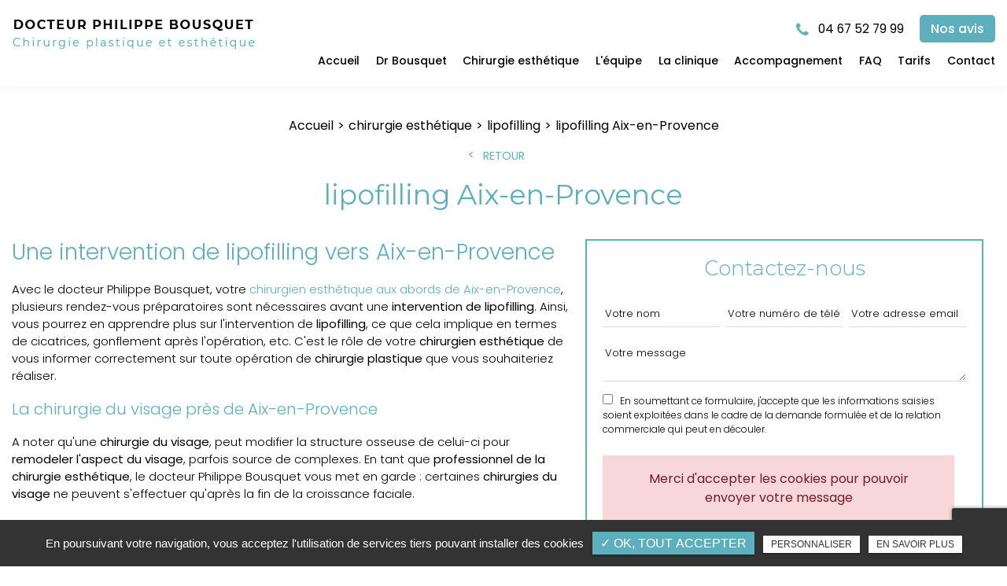

--- FILE ---
content_type: text/html; charset=UTF-8
request_url: https://www.chirurgie-montpellier.com/chirurgie-esthetique/lipofilling-aix-en-provence
body_size: 10193
content:
<!DOCTYPE html>
<html lang="fr" class="no-js">
<head>
<meta charset="utf-8">
<meta name="language" content="fr-FR" />
<link rel="canonical" href="https://www.chirurgie-montpellier.com/chirurgie-esthetique/lipofilling-aix-en-provence" />
		<title>lipofilling Aix-en-Provence</title>		
<meta name="keywords" content="" />
<meta name="description" content="Une intervention de lipofilling&nbsp;vers Aix-en-Provence
Avec le docteur Philippe Bousquet, votre chirurgien esth&eacute;tique&nbsp;aux abords de Aix-en-Provence, plusieurs rendez-vous pr&eacute;paratoires sont n&eacute;cessaires avant&hellip; ">
<meta name="author" content="Monsieur Philippe Bousquet">
<meta name="robots" content="INDEX , FOLLOW"> 
<base href="https://www.chirurgie-montpellier.com" />
<meta name="viewport" content="width=device-width, minimal-ui">
<meta name="twitter:site" content="Monsieur Philippe Bousquet">
<meta name="twitter:title" content="lipofilling Aix-en-Provence">
<meta name="twitter:description" content="Une intervention de lipofilling&nbsp;vers Aix-en-Provence
Avec le docteur Philippe Bousquet, votre chirurgien esth&eacute;tique&nbsp;aux abords de Aix-en-Provence, plusieurs rendez-vous pr&eacute;paratoires sont n&eacute;cessaires avant&hellip; ">
<meta name="twitter:url" content="https://www.chirurgie-montpellier.com/chirurgie-esthetique/lipofilling-aix-en-provence" />
<meta name="twitter:domain" content="https://www.chirurgie-montpellier.com/chirurgie-esthetique/lipofilling-aix-en-provence" />
<meta name="twitter:image:src" content="https://www.chirurgie-montpellier.com/upload-settings/medium800/article3.jpg"> 
<meta property="og:title" content="lipofilling Aix-en-Provence" />
<meta property="og:url" content="https://www.chirurgie-montpellier.com/chirurgie-esthetique/lipofilling-aix-en-provence" />
<meta property="og:description" content="Une intervention de lipofilling&nbsp;vers Aix-en-Provence
Avec le docteur Philippe Bousquet, votre chirurgien esth&eacute;tique&nbsp;aux abords de Aix-en-Provence, plusieurs rendez-vous pr&eacute;paratoires sont n&eacute;cessaires avant&hellip; " />
<meta property="og:site_name" content="Monsieur Philippe Bousquet" />
<meta property="og:type" content="article" /> 
<meta property="og:image" content="https://www.chirurgie-montpellier.com/upload-settings/medium800/article3.jpg" /> 
<link rel="shortcut icon" href="favicon.ico">

<link rel="stylesheet" type="text/css" href="https://www.chirurgie-montpellier.com/plugins/flexslider/flexslider.css" media="screen" >
	<link rel="stylesheet" type="text/css" href="https://www.chirurgie-montpellier.com/plugins/jquery-ui/sunny/jquery-ui.min.css" media="screen" >
	<link rel="stylesheet" type="text/css" href="https://www.chirurgie-montpellier.com/plugins/owl.carousel.2.1.0/assets/owl.carousel.css" media="screen" >
	<link rel="stylesheet" type="text/css" href="https://www.chirurgie-montpellier.com/plugins/social-likes/social-likes_flat.css" media="screen" >
	<link rel="stylesheet" type="text/css" href="https://www.chirurgie-montpellier.com/plugins/jquery-file-upload/css/jquery.fileupload-ui.css" media="screen" >
	<link rel="stylesheet" type="text/css" href="https://www.chirurgie-montpellier.com/plugins/fancybox-master/dist/jquery.fancybox.min.css" media="screen" >
	<link rel="stylesheet" type="text/css" href="https://www.chirurgie-montpellier.com/plugins/slick-1.8.1/slick/slick.css" media="screen" >
	<link rel="stylesheet" type="text/css" href="https://www.chirurgie-montpellier.com/plugins/slick-1.8.1/slick/slick-theme.css" media="screen" >
	<link rel="stylesheet" type="text/css" href="https://www.chirurgie-montpellier.com/plugins/swiper-slider/swiper.min.css" media="screen" >
	<link rel="stylesheet" type="text/css" href="https://www.chirurgie-montpellier.com/plugins/leaflet/leaflet.css" media="screen" >
	<link rel="stylesheet" type="text/css" href="https://www.chirurgie-montpellier.com/public/css/default.css" media="screen">
	<link rel="stylesheet" type="text/css" href="https://www.chirurgie-montpellier.com/public/css/style.css" media="screen">
	
<script src="https://www.chirurgie-montpellier.com/js/jquery.min.js"></script>

<script src="https://www.chirurgie-montpellier.com/plugins/tarteaucitron/tarteaucitron.js" ></script>
<script>
var tarteaucitronForceLanguage = 'fr';
tarteaucitron.init({
    "privacyUrl": "cookies", /* Privacy policy url */
    "hashtag": "#tarteaucitron", /* Open the panel with this hashtag */
    "cookieName": "tartaucitron", /* Cookie name */
    
    "orientation": "bottom", /* Banner position (top - bottom) */
	
			"showAlertSmall": false, /* Show the small banner on bottom right */
    	"cookieslist": false, /* Show the cookie list */
	    "adblocker": false, /* Show a Warning if an adblocker is detected */
    "AcceptAllCta" : true, /* Show the accept all button when highPrivacy on */
    "highPrivacy": false, /* Disable auto consent */
    "handleBrowserDNTRequest": false, /* If Do Not Track == 1, accept all */

    "removeCredit": false, /* Remove credit link */
    "moreInfoLink": false, /* Show more info link */
	"privacyUrlLabel": "En savoir plus",
	"privacyOKLabel": "OK, tout accepter",
	"privacyPersonalizeLabel": "Personnaliser",
	
	"texte": "En poursuivant votre navigation, vous acceptez l'utilisation de services tiers pouvant installer des cookies",
	"font_color": "#5eafbc",
	"fond_color": "#333333",
	"lien_color": "#333333"
	
    //"cookieDomain": ".my-multisite-domaine.fr" /* Shared cookie for subdomain website */
});
</script>

<script>
		tarteaucitron.user.key = '6LfTjREgAAAAAA6kr53vbnYCWl_602mZZOTJ2Ax6';
		(tarteaucitron.job = tarteaucitron.job || []).push('recaptcha3');
		</script> 

<script>
				(tarteaucitron.job = tarteaucitron.job || []).push('iframe');
			</script> 
<script>
		(tarteaucitron.job = tarteaucitron.job || []).push('youtube');
</script> 
<script>
      tarteaucitron.user.gtagUa =  'G-TWGJNN5EFZ';
      tarteaucitron.user.gtagMore = function () { /* add here your optionnal gtag() */ };
      (tarteaucitron.job = tarteaucitron.job || []).push('gtag');
</script> 
<script>
		(tarteaucitron.job = tarteaucitron.job || []).push('facebook');
</script> 
<script>
		(tarteaucitron.job = tarteaucitron.job || []).push('facebooklikebox');
</script> 
<script>
		(tarteaucitron.job = tarteaucitron.job || []).push('linkedin');
</script> 
<script>
		(tarteaucitron.job = tarteaucitron.job || []).push('twitter');
</script> 
<script>
		(tarteaucitron.job = tarteaucitron.job || []).push('twitterembed');
</script> 
<script>
		 (tarteaucitron.job = tarteaucitron.job || []).push('twittertimeline');
</script> 
<meta name="google-site-verification" content="vKkEA0oRSdKSWDk37YxeClAkXUGjFIbU71kDsdepOk0" />
<script type="application/ld+json">
{
	"@context": "http://schema.org",
	"@type": "HealthAndBeautyBusiness",
	"name": "Dr Philippe Bousquet",
	"description": "Chirurgien esthétique à Montpellier, Dr. Philippe Bousquet vous reçoit en clinique pour vos interventions de chirurgie esthétique, chirurgie plastique ou chirurgie réparatrice. Prenez RDV notamment pour un liposuccion, une chirurgie pour retendre la peau du ventre après grossesse, un lifting, ou encore une rhinoplastie.",
	"image": "https://www.chirurgie-montpellier.com/upload-slider_home//img-slider.jpg",
	"logo": "https://www.chirurgie-montpellier.com/public/img/logo-header.png",
	"url": "https://www.chirurgie-montpellier.com/",
	"telephone": "04 67 52 79 99",
	"address": {
		"@type": "PostalAddress",
		"streetAddress": "16 avenue d'Assas",
		"addressLocality": "Montpellier",
		"postalCode": "34000",
		"addressCountry": "France"
	}
}
</script>
 
</head>
<body id="produits_ref_detail">
<div class="grecaptchaTest"></div><div id="container" class="clearfix">
<input name="menu-handler" id="menu-handler" type="checkbox">
<header>
  
<div class="header-bottom  ">
    <div class="container-fluid wrapper2">
      <div class="item-header item-header2 d-flex  justify-content-between align-items-lg-start align-items-center">
        <div class="logo">
          <a href="https://www.chirurgie-montpellier.com" class="logo_h index" title="Monsieur Philippe Bousquet"><img src="public/img/logo-header.png" alt="Monsieur Philippe Bousquet" /></a>          <a href="" class="logo_h" title="Monsieur Philippe Bousquet"><img src="public/img/logo.png" alt="Monsieur Philippe Bousquet" /></a>        </div>
       	<div class="cnt_header">
            <div class="header-right">
              <div class="header-left d-flex justify-content-end align-items-center">
                                                                        <div class="info-header"><button onclick="window.location.href = 'tel:+33467527999';" class="tel tel-header-1">
                                <i class="fa fa-phone d-none d-md-inline-block"></i>
				04 67 52 79 99</button></div>
                                                                              <div class="pc_link"><div class="lien_header"><button class="bouton-bloc btn-back-pulse" onclick="window.open('https://www.google.com/search?q=Docteur+Philippe+BOUSQUET+Montpellier+&sxsrf=ALiCzsbgiwwjtWiE9jb2b_hFs1S2c3XqdQ%3A1652974070540&ei=9mGGYvayHdGJlwT03Ii4CQ&ved=0ahUKEwj2ha2i8Ov3AhXRxIUKHXQuApcQ4dUDCA4&uact=5&oq=Docteur+Philippe+BOUSQUET+Montpellier+&gs_lcp=Cgdnd3Mtd2l6EAMyBQgAEIAEMgYIABAeEBY6BwgAEEcQsAM6CwguEIAEEMcBEK8BSgQIQRgASgQIRhgAUOIZWL1-YKGEAWgBcAF4AIABhAGIAZIHkgEDOS4ymAEAoAEByAEEwAEB&sclient=gws-wiz#lrd=0x12b6af01c964ac15:0x9454bf97805a5b77,1,,,', '_blank');" title="Nos avis">Nos avis </button></div></div>
                              </div>
              <label for="menu-handler"><span></span><span></span><span></span></label>
              <nav class="primary-nav"><ul><li><a title="Accueil " href="">Accueil </a></li><li><a title="Dr Bousquet" href="/dr-bousquet-chirurgien-esthetique-montpellier">Dr Bousquet</a></li><li><a title="Chirurgie esthétique" href="javascript:">Chirurgie esthétique</a><ul><li><a title="Paupières" href="/chirurgie-paupieres-montpellier">Paupières</a></li><li><a title="Lifting" href="/lifting-corriger-affaissement-peau">Lifting</a></li><li><a title="Rhinoplastie" href="/rhinoplastie-chirurgie-nez">Rhinoplastie</a></li><li><a title="Augmentation mammaire" href="/augmentation-mammaire-chirurgien-montpellier">Augmentation mammaire</a></li><li><a title="Réduction mammaire" href="/reduction-mammaire">Réduction mammaire</a></li><li><a title="Mammoplastie" href="/restructurer-poitrine-mammoplastie">Mammoplastie</a></li><li><a title="Ptose mammaire" href="/ptose-mammaire">Ptose mammaire</a></li><li><a title="Chirurgie abdominale" href="/chirurgie-abdominale">Chirurgie abdominale</a></li><li><a title="Lipoaspiration" href="/lipoaspiration">Lipoaspiration</a></li><li><a title="Lipomodelage" href="/lipomodelage-chirurgie-esthetique">Lipomodelage</a></li></ul></li><li><a title="L'équipe" href="/equipe">L'équipe</a></li><li><a title="La clinique" href="/la-clinique">La clinique</a></li><li><a title="Accompagnement" href="/deroulement-intervention-chirurgie-esthetique-comment-preparer">Accompagnement</a></li><li><a title="FAQ" href="/faq-questions-sur-chirurgie-esthetique">FAQ</a></li><li><a title="Tarifs" href="/tarifs">Tarifs</a></li><li><a title="Contact" href="/contact-chirurgien-esthetique-montpellier">Contact</a></li></ul></nav>
              <div class="mobile_link"><div class="lien_header"><button class="bouton-bloc btn-back-pulse" onclick="window.open('https://www.google.com/search?q=Docteur+Philippe+BOUSQUET+Montpellier+&sxsrf=ALiCzsbgiwwjtWiE9jb2b_hFs1S2c3XqdQ%3A1652974070540&ei=9mGGYvayHdGJlwT03Ii4CQ&ved=0ahUKEwj2ha2i8Ov3AhXRxIUKHXQuApcQ4dUDCA4&uact=5&oq=Docteur+Philippe+BOUSQUET+Montpellier+&gs_lcp=Cgdnd3Mtd2l6EAMyBQgAEIAEMgYIABAeEBY6BwgAEEcQsAM6CwguEIAEEMcBEK8BSgQIQRgASgQIRhgAUOIZWL1-YKGEAWgBcAF4AIABhAGIAZIHkgEDOS4ymAEAoAEByAEEwAEB&sclient=gws-wiz#lrd=0x12b6af01c964ac15:0x9454bf97805a5b77,1,,,', '_blank');" title="Nos avis">Nos avis </button></div></div>
                            </div>
            		</div>
      </div>
    </div>
  </div>
</header>
<main>
            <script type="text/javascript">sessionStorage.clear();</script>
<section class="sec-content detail espace-p-bottom espace-p-top">
		<div class="container-fluid wrapper">
			
					<ol class="breadcrumb" itemscope itemtype="http://schema.org/BreadcrumbList"><li itemprop="itemListElement" itemscope itemtype="http://schema.org/ListItem"><a itemprop="item" href="/" title="Accueil"><span itemprop="name">Accueil</span></a><meta itemprop="position" content="1" /></li>  <li itemprop="itemListElement" itemscope
			itemtype="http://schema.org/ListItem" ><a itemprop="item" href="/chirurgie-esthetique" title="chirurgie esthétique"><span itemprop="name">chirurgie esthétique</span></a><meta itemprop="position" content="2" /></li> <li itemprop="itemListElement" itemscope
			itemtype="http://schema.org/ListItem" ><a itemprop="item" href="/lipofilling" title="lipofilling"><span itemprop="name">lipofilling</span></a><meta itemprop="position" content="2" /></li> <li class="active" itemprop="itemListElement" itemtype="http://schema.org/ListItem" itemscope><span itemprop="name">lipofilling Aix-en-Provence</span><meta itemprop="position" content="2" /></li></ol>  
            <button class="article-retour" onclick="window.location.href = '/lipofilling';" title="Retour" >Retour</button>    
						<h1>lipofilling Aix-en-Provence</h1>
                        
            
            <div class="row">
				                    <div class="col-lg-7">
                    	<div class="texte-content wow fadeInUp" data-wow-delay="0.4s"><h2>Une intervention de lipofilling&nbsp;vers Aix-en-Provence</h2>
<p>Avec le docteur Philippe Bousquet, votre <a href="../">chirurgien esth&eacute;tique&nbsp;aux abords de Aix-en-Provence</a>, plusieurs rendez-vous pr&eacute;paratoires sont n&eacute;cessaires avant une <strong>intervention de&nbsp;lipofilling</strong>. Ainsi, vous pourrez en apprendre plus sur l'intervention de <strong>lipofilling</strong>, ce que cela implique en termes de cicatrices, gonflement apr&egrave;s l'op&eacute;ration, etc. C'est le r&ocirc;le de votre <strong>chirurgien esth&eacute;tique</strong> de vous informer correctement sur toute op&eacute;ration de <strong>chirurgie plastique&nbsp;</strong>que vous souhaiteriez r&eacute;aliser.</p>
<h3>La chirurgie du visage&nbsp;près de Aix-en-Provence</h3>
<p>A&nbsp;noter qu'une <strong>chirurgie du visage</strong>, peut modifier la structure osseuse de celui-ci pour <strong>remodeler l'aspect du visage</strong>, parfois source de complexes. En tant que <strong>professionnel de la chirurgie esth&eacute;tique</strong>, le docteur Philippe Bousquet vous met en garde :&nbsp;certaines <strong>chirurgies du visage</strong> ne peuvent s'effectuer qu'apr&egrave;s la fin de la croissance faciale.</p>
<h3>Chirurgie mammaire&nbsp;à côté de Aix-en-Provence : comment faire ?</h3>
<p>Si vous souhaitez <a href="restructurer-poitrine-mammoplastie">refaire votre poitrine</a>, le docteur Philippe Bousquet est l&agrave; pour r&eacute;pondre &agrave; vos &eacute;ventuelles interrogations. Pour votre&nbsp;<strong>lipofilling&nbsp;à proximité de Aix-en-Provence</strong>, contactez-nous au plus vite !</p></div>  
                    </div>  
                 
                
                <div class="col-lg-5">
										<div class="bloc_formulaire_activite">
   <div class="titre-form-activite">Contactez-nous</div>  <div class="alert">
    <button type="button" class="close" data-dismiss="alert">&times;</button>
    <span><strong>Erreur!</strong> Merci de bien vouloir saisir tous les champs obligatoires</span>
  </div>
    <form id="sx-form" class="form-horizontal" method="post" action="/public/ajax/activite_sendmail_recaptchaV3.php">
  <input type="hidden" name="sx_token" id="sx_token" value="149312772069673b3798d055.74613037"/>
  <input type="hidden" name="trad_erreur" id="trad_erreur" value="Erreur!" />
  <input type="hidden" name="trad_succes" id="trad_succes" value="Succès!" />
  <input type="hidden" name="trad_required_erreur" id="trad_required_erreur" value="Merci de bien vouloir saisir tous les champs obligatoires" />
  <input type="hidden" name="trad_data_send" id="trad_data_send" value="Envoi des données en cours" />
  <input type="hidden" name="trad_cookie_recaptcha" value="Merci d'accepter les cookies pour pouvoir envoyer votre message" />

  <fieldset>

  <div class="flex_activiter_contact d-flex justify-content-sm-between">
        <div class="form-group">
            <input type="text" id="contact_nom_p" name="contact_nom_p" value="" class="form-control"  placeholder="Votre nom"  required title="Merci de préciser votre nom" />
        </div>
        <div class="form-group">
            <input type="tel" id="contact_tel" name="contact_tel" value="" class="form-control" placeholder="Votre numéro de téléphone" required title="Merci de préciser votre numéro de téléphone" pattern="[0-9]{10}" maxlength = "10" minlength = "10" />
        </div>
        <div class="form-group">
            <input type="email" id="contact_email" name="contact_email" value="" class="form-control"  placeholder="Votre adresse email"  required title="Merci de préciser votre adresse email" />
        </div>
   </div> 

    <div class="form-group texte_form">
        <textarea id="contact_message" name="contact_message" class="form-control"  placeholder="Votre message" required title="Merci de préciser votre message"></textarea>
    </div>
    
        
        <div class="form-group">
             <label class="condition"><input required="" type="checkbox" name="condition_generale" id="condition_generale" value="1" title="
             Merci d'accepter les conditions générales d'utilisation" aria-required="true">&nbsp;&nbsp; En soumettant ce formulaire, j'accepte que les informations saisies soient exploitées dans le cadre de la demande formulée et de la relation commerciale qui peut en découler.</label>  
        </div>
       
        
    <div class="text-center">
          <input type="hidden" id="g-recaptcha-response" name="g-recaptcha-response"  />
            <div class="col-md-12 form-group ">
            <input type="submit" value="Envoyer" class="btn-back-pulse" />
        </div>
    </div>
    
    <!-- <div class="form-group"><small><i class="icon-messages"></i>* les champs signalés d'un astérisque sont obligatoires.</small></div> -->
  
  </fieldset>
  
</form>
</div>                </div>
                </div>
            
                <section class="sec-gallery espace-p-top espace-p-bottom"><div class="container-fluid wrapper3">
			<div id="grid" class="w-clearfix grid grid-not-margin lazyload" >
			<div class="grid-sizer"></div> 
						<div class="row"><div class="item item-not-spaced lazyload"><div data-ix="hover-portfolio-content" class="portfolio-overlay wow fadeInUp lazyload">
					<img
						alt="lipofilling Aix-en-Provence"
						title="lipofilling Aix-en-Provence"
						data-srcset="https://www.chirurgie-montpellier.com/upload-categorie_ref_prod/medium800/adobestock-222869667-1.jpeg 767w,
									 https://www.chirurgie-montpellier.com/upload-categorie_ref_prod/medium640/adobestock-222869667-1.jpeg 922w"
						data-src="https://www.chirurgie-montpellier.com/upload-categorie_ref_prod/medium360/adobestock-222869667-1.jpeg"
						src="https://www.chirurgie-montpellier.com/upload-categorie_ref_prod/medium360/adobestock-222869667-1.jpeg"
						class="lazyload" />
					 <a class="w-inline-block portfolio-content animsition-link" data-fancybox="get_galerie_isotope_wow" data-caption="lipofilling Aix-en-Provence" title="lipofilling Aix-en-Provence"  data-ix="hide-portfolio-content-on-load" href="https://www.chirurgie-montpellier.com/upload-categorie_ref_prod/adobestock-222869667-1.jpeg">
					 
					 <div class="portfolio-cn-title" ><h4 class="portfolio-title" data-ix="scale-portfolio-title-on-load">lipofilling Aix-en-Provence</h4> <div class="portfolio-sub-title" data-ix="scale-portfolio-title-on-load-2"></div><span class="galerie_line"></span></div>	</a></div></div></div></div></div>
					</section>            
            <div class="d-md-flex container-fluid wrapper">
    <div class="listes_act_sec"><h3>Nos autres prestations à Aix-en-Provence :</h3><ul><li class="titre_activite"><a href="/chirurgie-esthetique/chirurgie-visage-aix-en-provence" title="chirurgie du visage Aix-en-Provence">chirurgie du visage Aix-en-Provence</a></li><li class="titre_activite"><a href="/chirurgie-esthetique/lipostructure-aix-en-provence" title="lipostructure Aix-en-Provence">lipostructure Aix-en-Provence</a></li><li class="titre_activite"><a href="/augmentation-mammaire/pose-mammaire-aix-en-provence" title="pose mammaire Aix-en-Provence">pose mammaire Aix-en-Provence</a></li><li class="titre_activite"><a href="/chirurgie-esthetique/chirurgie-esthetique-abdominale-aix-en-provence" title="chirurgie abdominale Aix-en-Provence">chirurgie abdominale Aix-en-Provence</a></li></ul></div> <div class="listes_act_sec"><h3>Nous proposons aussi lipofilling à :</h3><ul><li class="titre_activite"><a href="/chirurgie-esthetique/lipofilling-montpellier" title="Montpellier">Montpellier</a></li><li class="titre_activite"><a href="/chirurgie-esthetique/lipofilling-beziers" title="Béziers">Béziers</a></li></ul></div>
</div>									
		</div>
                <section class="liste_produit_ref"><!-- Affichage en wrapper --><div class="container-fluid wrapper">
				 		<div class="sub-title liste_assoc text-center wow fadeInUp">Nous répondons à vos questions :</div><div class="results affichage1">                          
                            <div class="article">
                            <a class="absolute_link" href="/reduction-mammaire/cicatrisation-chirurgie-esthetique" title="Comment prévoir et optimiser la cicatrisation d'une chirurgie esthétique ?"></a>
                                
                                                                   			<span class="article-image lazyload" data-bgset="https://www.chirurgie-montpellier.com/upload-articles/medium1920/chirurgie-esthetique-cicatrisation.jpeg [(max-width: 799px)] | https://www.chirurgie-montpellier.com/upload-articles/medium1920/chirurgie-esthetique-cicatrisation.jpeg [(min-width: 800px)]"><img alt="Comment prévoir et optimiser la cicatrisation d'une chirurgie esthétique ?" title="Comment prévoir et optimiser la cicatrisation d'une chirurgie esthétique ?" src="https://www.chirurgie-montpellier.com/upload-articles/medium360/chirurgie-esthetique-cicatrisation.jpeg" /></span>										                                
                                <span class="article-cnt">
                                    <span class="article-titre">
                                        Comment prévoir et optimiser la cicatrisation d'une chirurgie esthétique ?					  
                                    </span>                                  
                                    
                                                                        
                                                                        <span class="article-txt">
                                        Bien soigner ses cicatrices apr&egrave;s une op&eacute;ration esth&eacute;tique
Toute intervention de chirurgie esth&eacute;tique n&eacute;cessite de r&eacute;aliser des&hellip;   
                                    </span>
                                    <span class="article-bts">
                                        <span class="article-plus btn-back-pulse">Découvrir</span>
                                    </span>
                                </span>
                            </div>
                                    
						                          
                            <div class="article">
                            <a class="absolute_link" href="/deroulement-intervention-chirurgie-esthetique-comment-preparer/rendez-vous-docteur-bousquet-montpellier" title="Combien de rendez-vous necéssiste une intervention de chirurgie esthétique ?"></a>
                                
                                                                   			<span class="article-image lazyload" data-bgset="https://www.chirurgie-montpellier.com/upload-articles/medium1920/adobestock-224173608.jpeg [(max-width: 799px)] | https://www.chirurgie-montpellier.com/upload-articles/medium1920/adobestock-224173608.jpeg [(min-width: 800px)]"><img alt="Combien de rendez-vous necéssiste une intervention de chirurgie esthétique ?" title="Combien de rendez-vous necéssiste une intervention de chirurgie esthétique ?" src="https://www.chirurgie-montpellier.com/upload-articles/medium360/adobestock-224173608.jpeg" /></span>										                                
                                <span class="article-cnt">
                                    <span class="article-titre">
                                        Combien de rendez-vous necéssiste une intervention de chirurgie esthétique ?					  
                                    </span>                                  
                                    
                                                                        
                                                                        <span class="article-txt">
                                        La premi&egrave;re consultation avant une op&eacute;ration de chirurgie esth&eacute;tique
Lors de cette premi&egrave;re prise de contact, vous devez surmonter votre angoisse ou&hellip;   
                                    </span>
                                    <span class="article-bts">
                                        <span class="article-plus btn-back-pulse">Découvrir</span>
                                    </span>
                                </span>
                            </div>
                                    
						                          
                            <div class="article">
                            <a class="absolute_link" href="/faq-questions-sur-chirurgie-esthetique/age-faire-rhinoplastie" title="A quel âge peut-on faire une rhinoplastie ?"></a>
                                
                                                                   			<span class="article-image lazyload" data-bgset="https://www.chirurgie-montpellier.com/upload-articles/medium1920/adobestock-486392868--1-.jpeg [(max-width: 799px)] | https://www.chirurgie-montpellier.com/upload-articles/medium1920/adobestock-486392868--1-.jpeg [(min-width: 800px)]"><img alt="A quel âge peut-on faire une rhinoplastie ?" title="A quel âge peut-on faire une rhinoplastie ?" src="https://www.chirurgie-montpellier.com/upload-articles/medium360/adobestock-486392868--1-.jpeg" /></span>										                                
                                <span class="article-cnt">
                                    <span class="article-titre">
                                        A quel âge peut-on faire une rhinoplastie ?					  
                                    </span>                                  
                                    
                                                                        
                                                                        <span class="article-txt">
                                        Si la g&ecirc;ne psychologique est majeure, la chirurgie esth&eacute;tique du nez peut &ecirc;tre envisag&eacute;e d&egrave;s 18 ans.
La rhinoplastie &agrave; partir de 18&hellip;   
                                    </span>
                                    <span class="article-bts">
                                        <span class="article-plus btn-back-pulse">Découvrir</span>
                                    </span>
                                </span>
                            </div>
                                    
						                          
                            <div class="article">
                            <a class="absolute_link" href="/faq-questions-sur-chirurgie-esthetique/choisir-implants-mammaires-injections-graisse" title="Choisir des implants mammaires ou des injections de graisse ?"></a>
                                
                                                                   			<span class="article-image lazyload" data-bgset="https://www.chirurgie-montpellier.com/upload-articles/medium1920/adobestock-518547647--1-.jpeg [(max-width: 799px)] | https://www.chirurgie-montpellier.com/upload-articles/medium1920/adobestock-518547647--1-.jpeg [(min-width: 800px)]"><img alt="Choisir des implants mammaires ou des injections de graisse ?" title="Choisir des implants mammaires ou des injections de graisse ?" src="https://www.chirurgie-montpellier.com/upload-articles/medium360/adobestock-518547647--1-.jpeg" /></span>										                                
                                <span class="article-cnt">
                                    <span class="article-titre">
                                        Choisir des implants mammaires ou des injections de graisse ?					  
                                    </span>                                  
                                    
                                                                        
                                                                        <span class="article-txt">
                                        Quelle m&eacute;thode&nbsp;d'augmentation mammaire est recommand&eacute;e ?
Pour augmenter le volume du sein, deux solutions sont th&eacute;oriquement possibles&nbsp;:&hellip;   
                                    </span>
                                    <span class="article-bts">
                                        <span class="article-plus btn-back-pulse">Découvrir</span>
                                    </span>
                                </span>
                            </div>
                                    
						</div><!-- Affichage en wrapper --></div></section>	</section>
<div class="pastile"><div class="pastile_ref5">Prendre RDV</div></div>
	
</main>
<footer> 
    <section class="top-footer" itemscope >
        <div class="container-fluid wrapper3">
            <div class="items-top d-flex justify-content-between flex-column flex-xl-row text-xl-left text-center align-items-center">
                <div class="item-top">
                    <div class="logo-footer logo"><a href="https://www.chirurgie-montpellier.com" class="logo_h" title="Monsieur Philippe Bousquet"><img src="public/img/logo-footer.png" alt="Monsieur Philippe Bousquet" /></a></div>
                </div>
                <div class="item-top d-none d-xl-block">
                    <div class="info-footer"><div><i class="fa fa-map-marker"></i><a href="https://www.google.com/maps/place/Docteur+Philippe+BOUSQUET,+chirurgie+plastique+et+esth%C3%A9tique/@43.6134035,3.866783,15z/data=!4m5!3m4!1s0x0:0x9454bf97805a5b77!8m2!3d43.6134035!4d3.866783" title="Plan d'accès" target="_blank" ><span itemprop="streetAddress">16 Avenue d'Assas,</span> <span itemprop="postalCode">34000</span> <span itemprop="addressLocality">Montpellier</span></a></div></div>
                                            <div class="info-footer d-flex"><div class="bloc_park">
<div class="icon_park"><img src="../sx-content/uploads/filemanager/source/P.png" alt="" /></div>
Parking Les Arceaux</div>
<div class="bloc_park">
<div class="icon_park"><img src="../sx-content/uploads/filemanager/source/P.png" alt="" /></div>
Parking Pitot-Arceaux</div></div>
                                    </div>
                <div class="item-top d-none d-xl-block">
                    <div class="info-footer"><i class="fa fa-phone"></i><a href="tel:+33467527999" class="tel-footer-1"><span itemprop="telephone">04 67 52 79 99</span></a><br/></div>
                </div>
                
                <div class="item-top horaire_footer d-none d-xl-block">                               
                           
            </div>                
                               
                <div class="item-top d-block d-xl-none">
                    <div class="col_coordonnees"><div class="info-footer"><div><i class="fa fa-map-marker"></i><a href="https://www.google.com/maps/place/Docteur+Philippe+BOUSQUET,+chirurgie+plastique+et+esth%C3%A9tique/@43.6134035,3.866783,15z/data=!4m5!3m4!1s0x0:0x9454bf97805a5b77!8m2!3d43.6134035!4d3.866783" title="Plan d'accès" target="_blank" ><span itemprop="streetAddress">16 Avenue d'Assas,</span> <span itemprop="postalCode">34000</span><br /> <span itemprop="addressLocality">Montpellier</span>  </a></div>                                           <div class="info-footer d-flex flex-wrap align-items-center justify-content-center"><div class="bloc_park">
<div class="icon_park"><img src="../sx-content/uploads/filemanager/source/P.png" alt="" /></div>
Parking Les Arceaux</div>
<div class="bloc_park">
<div class="icon_park"><img src="../sx-content/uploads/filemanager/source/P.png" alt="" /></div>
Parking Pitot-Arceaux</div></div>
                                        <i class="fa fa-phone"></i><a href="tel:+33467527999" class="tel-footer-1"><span itemprop="telephone">04 67 52 79 99</span></a><br /> <div class="horaire_footer"></div></div></div>                </div>
                                
                <div class="item-top">
                    <div class="footer_right">
                                                                    </div>
                </div>
            </div>
        </div>
    </section>

    
    <div class="liste-activite-secondaire wow fadeInUp" data-wow-delay="0.5s">
		<div class="container-fluid wrapper">
        <div class="show-activite"><span class="titre-trig">Notre savoir faire<span class="fleche-show"></span></span></div>
        <div class="items-activite-secondaire">
        	<!-- liste des secteur de l'activite principal courante -->
        
        			                    <div class="item-activite_secondaire">
                    <div class="titre_activite_secondaire">chirurgie du visage<a href="chirurgie-visage"></a></div>
                    <div class="liste_activite_secondaire">
												<div class="titre_activite"><a href="/chirurgie-esthetique/chirurgie-visage-montpellier" title="chirurgie du visage Montpellier">chirurgie du visage Montpellier</a></div>	
								
														<div class="titre_activite"><a href="/chirurgie-esthetique/chirurgie-visage-beziers" title="chirurgie du visage Béziers">chirurgie du visage Béziers</a></div>	
								
														<div class="titre_activite"><a href="/chirurgie-esthetique/chirurgie-visage-narbonne" title="chirurgie du visage Narbonne">chirurgie du visage Narbonne</a></div>	
								
														<div class="titre_activite"><a href="/chirurgie-esthetique/chirurgie-visage-nimes" title="chirurgie du visage Nîmes">chirurgie du visage Nîmes</a></div>	
								
														<div class="titre_activite"><a href="/chirurgie-esthetique/chirurgie-visage-aix-en-provence" title="chirurgie du visage Aix-en-Provence">chirurgie du visage Aix-en-Provence</a></div>	
								
														<div class="titre_activite"><a href="/chirurgie-esthetique/chirurgie-visage-carcassonne" title="chirurgie du visage Carcassonne">chirurgie du visage Carcassonne</a></div>	
								
														<div class="titre_activite"><a href="/chirurgie-esthetique/chirurgie-visage-perpignan" title="chirurgie du visage Perpignan">chirurgie du visage Perpignan</a></div>	
								
							                    </div>
                    </div>
					                    <div class="item-activite_secondaire">
                    <div class="titre_activite_secondaire">blépharoplastie<a href="blepharoplastie"></a></div>
                    <div class="liste_activite_secondaire">
												<div class="titre_activite"><a href="/chirurgie-esthetique/blepharoplastie-montpellier" title="blépharoplastie Montpellier">blépharoplastie Montpellier</a></div>	
								
														<div class="titre_activite"><a href="/chirurgie-esthetique/blepharoplastie-beziers" title="blépharoplastie Béziers">blépharoplastie Béziers</a></div>	
								
														<div class="titre_activite"><a href="/chirurgie-esthetique/blepharoplastie-narbonne" title="blépharoplastie Narbonne">blépharoplastie Narbonne</a></div>	
								
														<div class="titre_activite"><a href="/chirurgie-esthetique/blepharoplastie-nimes" title="blépharoplastie Nîmes">blépharoplastie Nîmes</a></div>	
								
														<div class="titre_activite"><a href="/chirurgie-esthetique/blepharoplastie-aix-en-provence" title="blépharoplastie Aix-en-Provence">blépharoplastie Aix-en-Provence</a></div>	
								
														<div class="titre_activite"><a href="/chirurgie-esthetique/blepharoplastie-carcassonne" title="blépharoplastie Carcassonne">blépharoplastie Carcassonne</a></div>	
								
														<div class="titre_activite"><a href="/chirurgie-esthetique/blepharoplastie-perpignan" title="blépharoplastie Perpignan">blépharoplastie Perpignan</a></div>	
								
							                    </div>
                    </div>
					                    <div class="item-activite_secondaire">
                    <div class="titre_activite_secondaire">lipofilling<a href="lipofilling"></a></div>
                    <div class="liste_activite_secondaire">
												<div class="titre_activite"><a href="/chirurgie-esthetique/lipofilling-montpellier" title="lipofilling Montpellier">lipofilling Montpellier</a></div>	
								
														<div class="titre_activite"><a href="/chirurgie-esthetique/lipofilling-beziers" title="lipofilling Béziers">lipofilling Béziers</a></div>	
								
														<div class="titre_activite"><a href="/chirurgie-esthetique/lipofilling-narbonne" title="lipofilling Narbonne">lipofilling Narbonne</a></div>	
								
														<div class="titre_activite"><a href="/chirurgie-esthetique/lipofilling-nimes" title="lipofilling Nîmes">lipofilling Nîmes</a></div>	
								
														<div class="titre_activite"><a href="/chirurgie-esthetique/lipofilling-aix-en-provence" title="lipofilling Aix-en-Provence">lipofilling Aix-en-Provence</a></div>	
								
														<div class="titre_activite"><a href="/chirurgie-esthetique/lipofilling-carcassonne" title="lipofilling Carcassonne">lipofilling Carcassonne</a></div>	
								
														<div class="titre_activite"><a href="/chirurgie-esthetique/lipofilling-perpignan" title="lipofilling Perpignan">lipofilling Perpignan</a></div>	
								
							                    </div>
                    </div>
					                    <div class="item-activite_secondaire">
                    <div class="titre_activite_secondaire">lipostructure<a href="lipostructure"></a></div>
                    <div class="liste_activite_secondaire">
												<div class="titre_activite"><a href="/chirurgie-esthetique/lipostructure-montpellier" title="lipostructure Montpellier">lipostructure Montpellier</a></div>	
								
														<div class="titre_activite"><a href="/chirurgie-esthetique/lipostructure-beziers" title="lipostructure Béziers">lipostructure Béziers</a></div>	
								
														<div class="titre_activite"><a href="/chirurgie-esthetique/lipostructure-narbonne" title="lipostructure Narbonne">lipostructure Narbonne</a></div>	
								
														<div class="titre_activite"><a href="/chirurgie-esthetique/lipostructure-nimes" title="lipostructure Nîmes">lipostructure Nîmes</a></div>	
								
														<div class="titre_activite"><a href="/chirurgie-esthetique/lipostructure-aix-en-provence" title="lipostructure Aix-en-Provence">lipostructure Aix-en-Provence</a></div>	
								
														<div class="titre_activite"><a href="/chirurgie-esthetique/lipostructure-carcassonne" title="lipostructure Carcassonne">lipostructure Carcassonne</a></div>	
								
														<div class="titre_activite"><a href="/chirurgie-esthetique/lipostructure-perpignan" title="lipostructure Perpignan">lipostructure Perpignan</a></div>	
								
							                    </div>
                    </div>
					                    <div class="item-activite_secondaire">
                    <div class="titre_activite_secondaire">chirurgie abdominale<a href="chirurgie-esthetique-abdominale"></a></div>
                    <div class="liste_activite_secondaire">
												<div class="titre_activite"><a href="/chirurgie-esthetique/chirurgie-esthetique-abdominale-montpellier" title="chirurgie abdominale Montpellier">chirurgie abdominale Montpellier</a></div>	
								
														<div class="titre_activite"><a href="/chirurgie-esthetique/chirurgie-esthetique-abdominale-beziers" title="chirurgie abdominale Béziers">chirurgie abdominale Béziers</a></div>	
								
														<div class="titre_activite"><a href="/chirurgie-esthetique/chirurgie-esthetique-abdominale-narbonne" title="chirurgie abdominale Narbonne">chirurgie abdominale Narbonne</a></div>	
								
														<div class="titre_activite"><a href="/chirurgie-esthetique/chirurgie-esthetique-abdominale-nimes" title="chirurgie abdominale Nîmes">chirurgie abdominale Nîmes</a></div>	
								
														<div class="titre_activite"><a href="/chirurgie-esthetique/chirurgie-esthetique-abdominale-aix-en-provence" title="chirurgie abdominale Aix-en-Provence">chirurgie abdominale Aix-en-Provence</a></div>	
								
														<div class="titre_activite"><a href="/chirurgie-esthetique/chirurgie-esthetique-abdominale-carcassonne" title="chirurgie abdominale Carcassonne">chirurgie abdominale Carcassonne</a></div>	
								
														<div class="titre_activite"><a href="/chirurgie-esthetique/chirurgie-esthetique-abdominale-perpignan" title="chirurgie abdominale Perpignan">chirurgie abdominale Perpignan</a></div>	
								
							                    </div>
                    </div>
					                    <div class="item-activite_secondaire">
                    <div class="titre_activite_secondaire">abdominoplastie<a href="abdominoplastie"></a></div>
                    <div class="liste_activite_secondaire">
												<div class="titre_activite"><a href="/chirurgie-esthetique/abdominoplastie-montpellier" title="abdominoplastie Montpellier">abdominoplastie Montpellier</a></div>	
								
														<div class="titre_activite"><a href="/chirurgie-esthetique/abdominoplastie-beziers" title="abdominoplastie Béziers">abdominoplastie Béziers</a></div>	
								
														<div class="titre_activite"><a href="/chirurgie-esthetique/abdominoplastie-narbonne" title="abdominoplastie Narbonne">abdominoplastie Narbonne</a></div>	
								
														<div class="titre_activite"><a href="/chirurgie-esthetique/abdominoplastie-nimes" title="abdominoplastie Nîmes">abdominoplastie Nîmes</a></div>	
								
														<div class="titre_activite"><a href="/chirurgie-esthetique/abdominoplastie-aix-en-provence" title="abdominoplastie Aix-en-Provence">abdominoplastie Aix-en-Provence</a></div>	
								
														<div class="titre_activite"><a href="/chirurgie-esthetique/abdominoplastie-carcassonne" title="abdominoplastie Carcassonne">abdominoplastie Carcassonne</a></div>	
								
														<div class="titre_activite"><a href="/chirurgie-esthetique/abdominoplastie-perpignan" title="abdominoplastie Perpignan">abdominoplastie Perpignan</a></div>	
								
							                    </div>
                    </div>
					                    <div class="item-activite_secondaire">
                    <div class="titre_activite_secondaire">otoplastie<a href="otoplastie"></a></div>
                    <div class="liste_activite_secondaire">
												<div class="titre_activite"><a href="/chirurgie-esthetique/otoplastie-montpellier" title="otoplastie Montpellier">otoplastie Montpellier</a></div>	
								
														<div class="titre_activite"><a href="/chirurgie-esthetique/otoplastie-beziers" title="otoplastie Béziers">otoplastie Béziers</a></div>	
								
														<div class="titre_activite"><a href="/chirurgie-esthetique/otoplastie-narbonne" title="otoplastie Narbonne">otoplastie Narbonne</a></div>	
								
														<div class="titre_activite"><a href="/chirurgie-esthetique/otoplastie-nimes" title="otoplastie Nîmes">otoplastie Nîmes</a></div>	
								
														<div class="titre_activite"><a href="/chirurgie-esthetique/otoplastie-aix-en-provence" title="otoplastie Aix-en-Provence">otoplastie Aix-en-Provence</a></div>	
								
														<div class="titre_activite"><a href="/chirurgie-esthetique/otoplastie-carcassonne" title="otoplastie Carcassonne">otoplastie Carcassonne</a></div>	
								
														<div class="titre_activite"><a href="/chirurgie-esthetique/otoplastie-perpignan" title="otoplastie Perpignan">otoplastie Perpignan</a></div>	
								
							                    </div>
                    </div>
										
					
					
					<!-- liste des secteur de l'activite principal courante -->
        
        			                    <div class="item-activite_secondaire">
                    <div class="titre_activite_secondaire">chirurgie reconstructrice<a href="chirurgie-reconstructrice"></a></div>
                    <div class="liste_activite_secondaire">
												<div class="titre_activite"><a href="/chirurgie-apres-grossesse/chirurgie-reconstructrice-montpellier" title="chirurgie reconstructrice Montpellier">chirurgie reconstructrice Montpellier</a></div>	
								
														<div class="titre_activite"><a href="/chirurgie-apres-grossesse/chirurgie-reconstructrice-beziers" title="chirurgie reconstructrice Béziers">chirurgie reconstructrice Béziers</a></div>	
								
														<div class="titre_activite"><a href="/chirurgie-apres-grossesse/chirurgie-reconstructrice-narbonne" title="chirurgie reconstructrice Narbonne">chirurgie reconstructrice Narbonne</a></div>	
								
														<div class="titre_activite"><a href="/chirurgie-apres-grossesse/chirurgie-reconstructrice-nimes" title="chirurgie reconstructrice Nîmes">chirurgie reconstructrice Nîmes</a></div>	
								
														<div class="titre_activite"><a href="/chirurgie-apres-grossesse/chirurgie-reconstructrice-aix-en-provence" title="chirurgie reconstructrice Aix-en-Provence">chirurgie reconstructrice Aix-en-Provence</a></div>	
								
														<div class="titre_activite"><a href="/chirurgie-apres-grossesse/chirurgie-reconstructrice-carcassonne" title="chirurgie reconstructrice Carcassonne">chirurgie reconstructrice Carcassonne</a></div>	
								
														<div class="titre_activite"><a href="/chirurgie-apres-grossesse/chirurgie-reconstructrice-perpignan" title="chirurgie reconstructrice Perpignan">chirurgie reconstructrice Perpignan</a></div>	
								
							                    </div>
                    </div>
										
					
					
					<!-- liste des secteur de l'activite principal courante -->
        
        			                    <div class="item-activite_secondaire">
                    <div class="titre_activite_secondaire">chirurgie du corps<a href="chirurgie-corps"></a></div>
                    <div class="liste_activite_secondaire">
												<div class="titre_activite"><a href="/liposuccion/chirurgie-corps-montpellier" title="chirurgie du corps Montpellier">chirurgie du corps Montpellier</a></div>	
								
														<div class="titre_activite"><a href="/liposuccion/chirurgie-corps-beziers" title="chirurgie du corps Béziers">chirurgie du corps Béziers</a></div>	
								
														<div class="titre_activite"><a href="/liposuccion/chirurgie-corps-narbonne" title="chirurgie du corps Narbonne">chirurgie du corps Narbonne</a></div>	
								
														<div class="titre_activite"><a href="/liposuccion/chirurgie-corps-nimes" title="chirurgie du corps Nîmes">chirurgie du corps Nîmes</a></div>	
								
														<div class="titre_activite"><a href="/liposuccion/chirurgie-corps-aix-en-provence" title="chirurgie du corps Aix-en-Provence">chirurgie du corps Aix-en-Provence</a></div>	
								
														<div class="titre_activite"><a href="/liposuccion/chirurgie-corps-carcassonne" title="chirurgie du corps Carcassonne">chirurgie du corps Carcassonne</a></div>	
								
														<div class="titre_activite"><a href="/liposuccion/chirurgie-corps-perpignan" title="chirurgie du corps Perpignan">chirurgie du corps Perpignan</a></div>	
								
							                    </div>
                    </div>
					                    <div class="item-activite_secondaire">
                    <div class="titre_activite_secondaire">chirurgie plastique<a href="chirurgie-plastique"></a></div>
                    <div class="liste_activite_secondaire">
												<div class="titre_activite"><a href="/liposuccion/chirurgie-plastique-montpellier" title="chirurgie plastique Montpellier">chirurgie plastique Montpellier</a></div>	
								
														<div class="titre_activite"><a href="/liposuccion/chirurgie-plastique-beziers" title="chirurgie plastique Béziers">chirurgie plastique Béziers</a></div>	
								
														<div class="titre_activite"><a href="/liposuccion/chirurgie-plastique-narbonne" title="chirurgie plastique Narbonne">chirurgie plastique Narbonne</a></div>	
								
														<div class="titre_activite"><a href="/liposuccion/chirurgie-plastique-nimes" title="chirurgie plastique Nîmes">chirurgie plastique Nîmes</a></div>	
								
														<div class="titre_activite"><a href="/liposuccion/chirurgie-plastique-aix-en-provence" title="chirurgie plastique Aix-en-Provence">chirurgie plastique Aix-en-Provence</a></div>	
								
														<div class="titre_activite"><a href="/liposuccion/chirurgie-plastique-carcassonne" title="chirurgie plastique Carcassonne">chirurgie plastique Carcassonne</a></div>	
								
														<div class="titre_activite"><a href="/liposuccion/chirurgie-plastique-perpignan" title="chirurgie plastique Perpignan">chirurgie plastique Perpignan</a></div>	
								
							                    </div>
                    </div>
					                    <div class="item-activite_secondaire">
                    <div class="titre_activite_secondaire">lipoaspiration<a href="lipoaspiration-chirurgie"></a></div>
                    <div class="liste_activite_secondaire">
												<div class="titre_activite"><a href="/liposuccion/lipoaspiration-chirurgie-montpellier" title="lipoaspiration Montpellier">lipoaspiration Montpellier</a></div>	
								
														<div class="titre_activite"><a href="/liposuccion/lipoaspiration-chirurgie-beziers" title="lipoaspiration Béziers">lipoaspiration Béziers</a></div>	
								
														<div class="titre_activite"><a href="/liposuccion/lipoaspiration-chirurgie-narbonne" title="lipoaspiration Narbonne">lipoaspiration Narbonne</a></div>	
								
														<div class="titre_activite"><a href="/liposuccion/lipoaspiration-chirurgie-nimes" title="lipoaspiration Nîmes">lipoaspiration Nîmes</a></div>	
								
														<div class="titre_activite"><a href="/liposuccion/lipoaspiration-chirurgie-aix-en-provence" title="lipoaspiration Aix-en-Provence">lipoaspiration Aix-en-Provence</a></div>	
								
														<div class="titre_activite"><a href="/liposuccion/lipoaspiration-chirurgie-carcassonne" title="lipoaspiration Carcassonne">lipoaspiration Carcassonne</a></div>	
								
														<div class="titre_activite"><a href="/liposuccion/lipoaspiration-chirurgie-perpignan" title="lipoaspiration Perpignan">lipoaspiration Perpignan</a></div>	
								
							                    </div>
                    </div>
										
					
					
					<!-- liste des secteur de l'activite principal courante -->
    	<!-- liste des secteur de l'activite principal courante -->
    	<!-- liste des secteur de l'activite principal courante -->
        
        			                    <div class="item-activite_secondaire">
                    <div class="titre_activite_secondaire">lifting cervico facial<a href="lifting-cervico-facial"></a></div>
                    <div class="liste_activite_secondaire">
												<div class="titre_activite"><a href="/lifting/lifting-cervico-facial-montpellier" title="lifting cervico facial Montpellier">lifting cervico facial Montpellier</a></div>	
								
														<div class="titre_activite"><a href="/lifting/lifting-cervico-facial-beziers" title="lifting cervico facial Béziers">lifting cervico facial Béziers</a></div>	
								
														<div class="titre_activite"><a href="/lifting/lifting-cervico-facial-narbonne" title="lifting cervico facial Narbonne">lifting cervico facial Narbonne</a></div>	
								
														<div class="titre_activite"><a href="/lifting/lifting-cervico-facial-nimes" title="lifting cervico facial Nîmes">lifting cervico facial Nîmes</a></div>	
								
														<div class="titre_activite"><a href="/lifting/lifting-cervico-facial-aix-en-provence" title="lifting cervico facial Aix-en-Provence">lifting cervico facial Aix-en-Provence</a></div>	
								
														<div class="titre_activite"><a href="/lifting/lifting-cervico-facial-carcassonne" title="lifting cervico facial Carcassonne">lifting cervico facial Carcassonne</a></div>	
								
														<div class="titre_activite"><a href="/lifting/lifting-cervico-facial-perpignan" title="lifting cervico facial Perpignan">lifting cervico facial Perpignan</a></div>	
								
							                    </div>
                    </div>
					                    <div class="item-activite_secondaire">
                    <div class="titre_activite_secondaire">lifting cou<a href="lifting-cou"></a></div>
                    <div class="liste_activite_secondaire">
												<div class="titre_activite"><a href="/lifting/lifting-cou-montpellier" title="lifting cou Montpellier">lifting cou Montpellier</a></div>	
								
														<div class="titre_activite"><a href="/lifting/lifting-cou-beziers" title="lifting cou Béziers">lifting cou Béziers</a></div>	
								
														<div class="titre_activite"><a href="/lifting/lifting-cou-narbonne" title="lifting cou Narbonne">lifting cou Narbonne</a></div>	
								
														<div class="titre_activite"><a href="/lifting/lifting-cou-nimes" title="lifting cou Nîmes">lifting cou Nîmes</a></div>	
								
														<div class="titre_activite"><a href="/lifting/lifting-cou-aix-en-provence" title="lifting cou Aix-en-Provence">lifting cou Aix-en-Provence</a></div>	
								
														<div class="titre_activite"><a href="/lifting/lifting-cou-carcassonne" title="lifting cou Carcassonne">lifting cou Carcassonne</a></div>	
								
														<div class="titre_activite"><a href="/lifting/lifting-cou-perpignan" title="lifting cou Perpignan">lifting cou Perpignan</a></div>	
								
							                    </div>
                    </div>
										
					
					
					<!-- liste des secteur de l'activite principal courante -->
    	<!-- liste des secteur de l'activite principal courante -->
        
        			                    <div class="item-activite_secondaire">
                    <div class="titre_activite_secondaire">chirurgie du sein<a href="chirurgie-sein"></a></div>
                    <div class="liste_activite_secondaire">
												<div class="titre_activite"><a href="/augmentation-mammaire/chirurgie-sein-montpellier" title="chirurgie du sein Montpellier">chirurgie du sein Montpellier</a></div>	
								
														<div class="titre_activite"><a href="/augmentation-mammaire/chirurgie-sein-beziers" title="chirurgie du sein Béziers">chirurgie du sein Béziers</a></div>	
								
														<div class="titre_activite"><a href="/augmentation-mammaire/chirurgie-sein-narbonne" title="chirurgie du sein Narbonne">chirurgie du sein Narbonne</a></div>	
								
														<div class="titre_activite"><a href="/augmentation-mammaire/chirurgie-sein-nimes" title="chirurgie du sein Nîmes">chirurgie du sein Nîmes</a></div>	
								
														<div class="titre_activite"><a href="/augmentation-mammaire/chirurgie-sein-aix-en-provence" title="chirurgie du sein Aix-en-Provence">chirurgie du sein Aix-en-Provence</a></div>	
								
														<div class="titre_activite"><a href="/augmentation-mammaire/chirurgie-sein-carcassonne" title="chirurgie du sein Carcassonne">chirurgie du sein Carcassonne</a></div>	
								
														<div class="titre_activite"><a href="/augmentation-mammaire/chirurgie-sein-perpignan" title="chirurgie du sein Perpignan">chirurgie du sein Perpignan</a></div>	
								
							                    </div>
                    </div>
					                    <div class="item-activite_secondaire">
                    <div class="titre_activite_secondaire">chirurgie de la poitrine<a href="chirurgie-poitrine"></a></div>
                    <div class="liste_activite_secondaire">
												<div class="titre_activite"><a href="/augmentation-mammaire/chirurgie-poitrine-montpellier" title="chirurgie de la poitrine Montpellier">chirurgie de la poitrine Montpellier</a></div>	
								
														<div class="titre_activite"><a href="/augmentation-mammaire/chirurgie-poitrine-beziers" title="chirurgie de la poitrine Béziers">chirurgie de la poitrine Béziers</a></div>	
								
														<div class="titre_activite"><a href="/augmentation-mammaire/chirurgie-poitrine-narbonne" title="chirurgie de la poitrine Narbonne">chirurgie de la poitrine Narbonne</a></div>	
								
														<div class="titre_activite"><a href="/augmentation-mammaire/chirurgie-poitrine-nimes" title="chirurgie de la poitrine Nîmes">chirurgie de la poitrine Nîmes</a></div>	
								
														<div class="titre_activite"><a href="/augmentation-mammaire/chirurgie-poitrine-aix-en-provence" title="chirurgie de la poitrine Aix-en-Provence">chirurgie de la poitrine Aix-en-Provence</a></div>	
								
														<div class="titre_activite"><a href="/augmentation-mammaire/chirurgie-poitrine-carcassonne" title="chirurgie de la poitrine Carcassonne">chirurgie de la poitrine Carcassonne</a></div>	
								
														<div class="titre_activite"><a href="/augmentation-mammaire/chirurgie-poitrine-perpignan" title="chirurgie de la poitrine Perpignan">chirurgie de la poitrine Perpignan</a></div>	
								
							                    </div>
                    </div>
					                    <div class="item-activite_secondaire">
                    <div class="titre_activite_secondaire">mammoplastie<a href="mammoplastie"></a></div>
                    <div class="liste_activite_secondaire">
												<div class="titre_activite"><a href="/augmentation-mammaire/mammoplastie-montpellier" title="mammoplastie Montpellier">mammoplastie Montpellier</a></div>	
								
														<div class="titre_activite"><a href="/augmentation-mammaire/mammoplastie-beziers" title="mammoplastie Béziers">mammoplastie Béziers</a></div>	
								
														<div class="titre_activite"><a href="/augmentation-mammaire/mammoplastie-narbonne" title="mammoplastie Narbonne">mammoplastie Narbonne</a></div>	
								
														<div class="titre_activite"><a href="/augmentation-mammaire/mammoplastie-nimes" title="mammoplastie Nîmes">mammoplastie Nîmes</a></div>	
								
														<div class="titre_activite"><a href="/augmentation-mammaire/mammoplastie-aix-en-provence" title="mammoplastie Aix-en-Provence">mammoplastie Aix-en-Provence</a></div>	
								
														<div class="titre_activite"><a href="/augmentation-mammaire/mammoplastie-carcassonne" title="mammoplastie Carcassonne">mammoplastie Carcassonne</a></div>	
								
														<div class="titre_activite"><a href="/augmentation-mammaire/mammoplastie-perpignan" title="mammoplastie Perpignan">mammoplastie Perpignan</a></div>	
								
							                    </div>
                    </div>
					                    <div class="item-activite_secondaire">
                    <div class="titre_activite_secondaire">pose mammaire<a href="pose-mammaire"></a></div>
                    <div class="liste_activite_secondaire">
												<div class="titre_activite"><a href="/augmentation-mammaire/pose-mammaire-montpellier" title="pose mammaire Montpellier">pose mammaire Montpellier</a></div>	
								
														<div class="titre_activite"><a href="/augmentation-mammaire/pose-mammaire-beziers" title="pose mammaire Béziers">pose mammaire Béziers</a></div>	
								
														<div class="titre_activite"><a href="/augmentation-mammaire/pose-mammaire-narbonne" title="pose mammaire Narbonne">pose mammaire Narbonne</a></div>	
								
														<div class="titre_activite"><a href="/augmentation-mammaire/pose-mammaire-nimes" title="pose mammaire Nîmes">pose mammaire Nîmes</a></div>	
								
														<div class="titre_activite"><a href="/augmentation-mammaire/pose-mammaire-aix-en-provence" title="pose mammaire Aix-en-Provence">pose mammaire Aix-en-Provence</a></div>	
								
														<div class="titre_activite"><a href="/augmentation-mammaire/pose-mammaire-carcassonne" title="pose mammaire Carcassonne">pose mammaire Carcassonne</a></div>	
								
														<div class="titre_activite"><a href="/augmentation-mammaire/pose-mammaire-perpignan" title="pose mammaire Perpignan">pose mammaire Perpignan</a></div>	
								
							                    </div>
                    </div>
					                    <div class="item-activite_secondaire">
                    <div class="titre_activite_secondaire">pose implant mammaire<a href="pose-implant-mammaire"></a></div>
                    <div class="liste_activite_secondaire">
												<div class="titre_activite"><a href="/augmentation-mammaire/pose-implant-mammaire-montpellier" title="pose implant mammaire Montpellier">pose implant mammaire Montpellier</a></div>	
								
														<div class="titre_activite"><a href="/augmentation-mammaire/pose-implant-mammaire-beziers" title="pose implant mammaire Béziers">pose implant mammaire Béziers</a></div>	
								
														<div class="titre_activite"><a href="/augmentation-mammaire/pose-implant-mammaire-narbonne" title="pose implant mammaire Narbonne">pose implant mammaire Narbonne</a></div>	
								
														<div class="titre_activite"><a href="/augmentation-mammaire/pose-implant-mammaire-nimes" title="pose implant mammaire Nîmes">pose implant mammaire Nîmes</a></div>	
								
														<div class="titre_activite"><a href="/augmentation-mammaire/pose-implant-mammaire-aix-en-provence" title="pose implant mammaire Aix-en-Provence">pose implant mammaire Aix-en-Provence</a></div>	
								
														<div class="titre_activite"><a href="/augmentation-mammaire/pose-implant-mammaire-carcassonne" title="pose implant mammaire Carcassonne">pose implant mammaire Carcassonne</a></div>	
								
														<div class="titre_activite"><a href="/augmentation-mammaire/pose-implant-mammaire-perpignan" title="pose implant mammaire Perpignan">pose implant mammaire Perpignan</a></div>	
								
							                    </div>
                    </div>
										
					
					
				    </div></div></div>
	    <!-- fi liste secteur de l'activite couorante -->
    <section class="sub-footer"> <div class="container-fluid wrapper">
            
            <div class="items-sub d-flex justify-content-center align-items-center flex-wrap">
                    <a class="titre_mention" href="mentions-legales" title="Mentions légales" rel="nofollow">Mentions légales</a>                    <a class="titre_mention" href="charte-d-utilisation-des-donnees" title="Charte d’utilisation des données" rel="nofollow">Charte d’utilisation des données</a>                    		<ul id="footer_bottom" class="sx-menu-footer-bottom">			<li><a title="Plan du site" href="/plan-du-site"><span>Plan du site</span></a></li>		</ul>                      <a class="titre_cookies" href="javascript:void(0)" title="Gestion des cookies" rel="nofollow" onclick = "tarteaucitron.userInterface.openPanel();">Gestion des cookies</a>                
            </div>    </div>
    
    
    </section>
    </footer>
</div>
<script src="https://www.chirurgie-montpellier.com/js/jquery.migrate.js" defer></script>
<script src="https://www.chirurgie-montpellier.com/plugins/bootstrap/js/bootstrap.min.js" defer></script>
<script src="https://www.chirurgie-montpellier.com/js/jquery.validate.js" defer></script>      
<script src="https://www.chirurgie-montpellier.com/js/jquery.scrollto.js" defer></script>  
<script src="https://www.chirurgie-montpellier.com/plugins/imagesloaded/jquery.imagesloaded.min.js" defer></script> 
<script src="https://www.chirurgie-montpellier.com/plugins/jquery.lazy-master/jquery.lazy.min.js" defer></script> 
<script src="https://www.chirurgie-montpellier.com/plugins/lazysizes-gh-pages/plugins/bgset/ls.bgset.min.js" defer></script> 
<script src="https://www.chirurgie-montpellier.com/plugins/lazysizes-gh-pages/lazysizes.min.js" defer></script>
<script src="https://www.chirurgie-montpellier.com/plugins/lazysizes-gh-pages/plugins/unveilhooks/ls.unveilhooks.min.js" defer></script> 

<script src="https://www.chirurgie-montpellier.com/plugins/jquery-ui/jquery-ui.min.js" defer></script>
	<script src="https://www.chirurgie-montpellier.com/plugins/galleria/galleria-1.3.5.min.js" defer></script>
	<script src="https://www.chirurgie-montpellier.com/plugins/flexslider/jquery.flexslider.js" defer></script>
	<script src="https://www.chirurgie-montpellier.com/plugins/scripts/jquery.pajinate.js" defer></script>
	<script src="https://www.chirurgie-montpellier.com/plugins/owl.carousel.2.1.0/owl.carousel.min.js" defer></script>
	<script src="https://www.chirurgie-montpellier.com/plugins/social-likes/social-likes.min.js" defer></script>
	<script src="https://www.chirurgie-montpellier.com/plugins/fancybox-master/dist/jquery.fancybox.min.js" defer></script>
	<script src="https://www.chirurgie-montpellier.com/plugins/galerie-isotope-wow/js/isotope.pkgd.min.js" defer></script>
	<script src="https://www.chirurgie-montpellier.com/plugins/galerie-isotope-wow/js/plugins.js" defer></script>
	<script src="https://www.chirurgie-montpellier.com/plugins/wow-animate/js/jquery.animation.min.js" defer></script>
	<script src="https://www.chirurgie-montpellier.com/plugins/wow-animate/js/wow.min.js" defer></script>
	<script src="https://www.chirurgie-montpellier.com/plugins/slick-1.8.1/slick/slick.min.js" defer></script>
	<script src="https://www.chirurgie-montpellier.com/plugins/swiper-slider/swiper.min.js" defer></script>
	<script src="https://www.chirurgie-montpellier.com/plugins/leaflet/leaflet.js" defer></script>
	<script src="https://www.chirurgie-montpellier.com/public/js/script.js" defer></script>
	
  
    


</body>
</html>

--- FILE ---
content_type: text/html; charset=UTF-8
request_url: https://www.chirurgie-montpellier.com/sx-content/themes/public/session.php
body_size: 85
content:
<br />
<b>Notice</b>:  Undefined index: id_cat_session in <b>/var/www/vhosts/chirurgie-montpellier.com/httpdocs/sx-content/themes/public/session.php</b> on line <b>12</b><br />
0<br />
<b>Notice</b>:  Undefined index: id_cat_session2 in <b>/var/www/vhosts/chirurgie-montpellier.com/httpdocs/sx-content/themes/public/session.php</b> on line <b>26</b><br />
0<br />
<b>Notice</b>:  Undefined index: id_cat_session3 in <b>/var/www/vhosts/chirurgie-montpellier.com/httpdocs/sx-content/themes/public/session.php</b> on line <b>40</b><br />
0<br />
<b>Notice</b>:  Undefined index: categorie_article in <b>/var/www/vhosts/chirurgie-montpellier.com/httpdocs/sx-content/themes/public/session.php</b> on line <b>54</b><br />
0

--- FILE ---
content_type: text/css
request_url: https://www.chirurgie-montpellier.com/public/css/style.css
body_size: 2498
content:
/** Style affichage **/
.bloc_lock a{ color: #fff;}
.results {
	padding: 40px 0;
}
/** section.related-works **/
section.related-works{
	background: #f5f5f5;
}
section.related-works .results a.article, section.related-works .results div.article {
    box-shadow: none;
    align-items: center;
}
section.related-works .results a.article .article-image, section.related-works .results div.article .article-image {
    border-radius: 50%;
    width: 110px;
    height: 110px;
}
section.related-works .results a.article .article-cnt, section.related-works .results div.article .article-cnt {
	margin-top: 10px;
    background: no-repeat;
    box-shadow: none;
}
section.related-works .results a.article:hover .article-image, section.related-works .results div.article:hover .article-image {
    border: 2px solid #ffffff;
}
section.related-works .results a.article:hover .article-cnt .article-titre, section.related-works .results div.article:hover .article-cnt .article-titre {
    color: #f6b60b;
}
/** section home **/
/* section.sec-content{
	background: #fefefe;
} */
.img-left {
	margin-right: 0;
	margin: 20px 0;
}
.img-right {
    margin: 0 0 20px;
}
/** sec-doc **/
section.sec-doc a[class*="btn"] > i {
	margin-left: 5px;
}
/** all-services	**/
section.related-services {
	background: #f8b81d;
}
section.related-services h2.sub-title:after {
	background:#ffffff;
}
section.related-services .results.affichage1 a.article:hover .article-cnt .article-titre, section.related-services .results.affichage1 div.article:hover .article-cnt .article-titre {
    color: #f6b60b;
}

/** all-product **/
.all-product{
    background: #f1f1f1;
}
/** all-partners **/
.all-partners {
	background: #ffffff;
}
/** Iframe Map **/
section.tac_iframe {
    display: flex;
}
label.condition{ font-weight:300; font-size:12px;}
label.condition a{ color: #ff0000;}

.lang ul, .sx-social-icons{ padding:0;}

main section[id^="carouselT_"]{ background-repeat: no-repeat;background-size: cover;}


#mentionlegale{
    color:#222
   }
   #mentionlegale a {
    color:#1ea8c5

   }
   #mentionlegale a.logo {
    display:block;
    width:150px;
    height:34px;
    margin:0 auto;
    background-image:url(../img/logo.png);
    background-position:center;
    background-repeat:no-repeat;
    background-size:contain
   }
   #mentionlegale .modal-content {
    height:calc(100vh - 40px);
    overflow-y:scroll ;
width: 95%;
   }
   #mentionlegale .sx-copyright a {
    font-size:35px ;
    display: block;
   }
   #mentionlegale p {
    margin-top:0;
    margin-bottom:0;
    line-height:1.1;
   }
   #mentionlegale .modal-dialog {
    max-width: 800px;
    width: 100%;
   }
   
   
#mentionlegale .modal-header {
    position: fixed;
    background-color: #fff;
    width: 100%;
    max-width: 742px;
    z-index: 9;
}
#mentionlegale .modal-body {
    padding-top: 75px;
}
#index main{
	padding-top: 0 !important;
}
/* #index header>.header-bottom {
	background-color: transparent;
} */



.modal-open .modal {
    align-items: center;
}
.modal.show .modal-dialog {
    margin-top: 0 !important;
	margin-bottom: 0;
}
#popup.modal.fade.show {
	display: flex !important;
	padding-top: 54px;
 }
#popup.modal .modal-header {
    padding-bottom: .25rem;
}
.bloc_top.ligne_flottaison {
    position: fixed;
    bottom: 0;
    z-index: 999;
    left: 0;
    width: 100%;
}


.carousel-caption {
    left: 0;
    right: 0;
}

.cnt_horraire span {
    display: none !important;
}
#categories_articles .list_blocs.pos2, #categories_articles .list_blocs.pos3{
	align-items: normal;
}
#categories_articles .list_blocs.pos2 .cnt_blocs, #categories_articles .list_blocs.pos3 .cnt_blocs {
    display: flex;
    flex-direction: column;
    justify-content: center;
}
header .bloc_top{
	min-height: auto;
}
.slider_home_top section[id^=carouselH_] {
    margin-top: 0;
    height: 100vh;
}

.all-services .results {
    padding: 0 0 0!important;
}
.list_blocs .cnt_blocs {
    padding: 0 0 55px;
}
.service_slider .wrapper3 {
    max-width: 1631px;
}
.bloc_top {
    min-height: auto;
}
header{
	min-height: auto;
}
.abs_art {
	position: absolute;
	width: 100%;
	height: 100%;
	left: 0;
	top: 0;
	z-index: 3;
}
.listes_act_sec {
	text-align: left;
}
.list_blocs .blocs .art_top .results.affichage1 a.article .article-titre, .list_blocs .blocs .art_top .results.affichage1 div.article .article-titre {
    color: #fff;
}

.mention_obligation{
	font-size: 13px;
}

.width100, .width100 .cnt_blocs{
	width: 100% !important;
	margin: 0 !important;
}

.infos_produit .nav-tabs li a {
    cursor: pointer;
}
#categories_articles .list_blocs.pos1 .cnt_blocs {
    padding: 10px 0;
}


.items-activite-secondaire .item-activite_secondaire .titre_activite {
    font-size: 12px;
}
.bloc_formulaire_activite {
    margin-bottom: 20px;
}

.absolute_link {
	position: absolute;
	width: 100%;
	height: 100%;
	left: 0;
	top: 0;
	z-index: 3;
}
#popup.modal {
  z-index: 99999;
}
.lien_home{
	padding:5px 0;	
}
.tx-slider a.btn:hover {
  color: #fff;
  background-color:#000;
}
/****	Responsive Design	***/
@media only screen and (min-width:768px) and (max-width:1170px) {
	.item-header.item-header2{
		position: relative;
		padding-top: 30px;
		align-items: center !important;
	}
	.cnt_header .bloc_panier {
		margin-top: 0;
		margin-bottom: 0;
		width: 60px;
	}
	header>.header-bottom .header-left {
		position: absolute;
		top: -5px;
		right: 0;
	}
	header>.header-bottom .lien_header .bouton-bloc {
		padding: 10px;
		font-size: 13px;
		line-height: 1;
	}
	header>.header-bottom .horaire_header {
		font-size: 13px;
	}
	header>.header-bottom .header-left .info-header button, header>.header-bottom .header-left .info-header>a {
		font-size: 13.7px;
	}
}
@media only screen and (max-width:992px) {
	.listes_act_sec {
		width: 100%;
	}
}
@media(max-width:1199px) {
	.col_coordonnees {
		padding-bottom: 18px;
		position: relative;
		margin-bottom: 18px;
	}
	
	
	.col_coordonnees:last-child{
		padding-bottom: 0;
		margin-bottom: 0;
	}
	.col_coordonnees:last-child:before{display: none;}
}
@media(max-width:800px) {
	 .flex_activiter_contact .form-group {
		 width: 100%;
	 }
}
@media(max-width:767px) {
	input#menu-handler:checked~* .bloc_top {
		display: none !important;
	}
	.horaire_header{display: none !important;}
	input#menu-handler:checked~* .lien_header {
		display: none !important;
	}
	
	.horraire_contact .list_horraire .col_horraire:last-child{
		border-bottom: 0;
	}
	.cnt_header .bloc_panier {
		margin-top: 0;
		margin-bottom: 0;
		margin-left: 10px;
		height: 45px;
	}
	.bloc_panier .header-right .commande #nb_span {
		top: -5px;
		right: -7px;
	}
	label[for=menu-handler] {
		margin-top: 0;
	}
	/*header>.header-bottom .header-left .info-header {
		right: 50px;
	}*/
	header.sticky label[for=menu-handler] {
		margin-top: -2px;
	}
	/* input#menu-handler:checked~* label[for=menu-handler] {
		margin-top: -35px;
	} */
	/*header.sticky>.header-bottom .header-left .info-header {
		top: 64px;
	}*/
	.infos_produit .nav-tabs li a {
		padding: 15px 10px;
		font-size: 14px;
		line-height: 1.2;
	}
	.infos_produit .tab-content {
		padding: 25px 15px;
	}
	header .bloc_top {
		transition: all 250ms;
	}
	header.sticky .bloc_top {
		display: none;
	}
}
@media(max-width:575px) {
.infos_produit .nav-tabs {
    display: block;
}
}
@media(max-width:479px) {
	
	header>.header-bottom .lien_header {
		display: block;
	}
}

@media(min-width:768px){
	.titre_page_mention {
		font-size: 34px;
	}
}

@media(min-width:992px) {

	.img-left {
		margin-right: 25px;
		margin-top: 0;
	}

	.img-right {
		margin: 0 0 20px 20px;
	}

	.results.affichage_ref a.article .article-cnt .article-bts, .results.affichage_ref div.article .article-cnt .article-bts {
		-webkit-transform: translateX(-12%) translateY(45%);
		transform: translateX(-12%) translateY(45%);
	}
	
	.titre_page_mention {
		font-size: 38px;
	}
}


@media(min-width:1200px) {
	.sec-content-home .col_cms {
		padding: 63px 24px 53px;
		max-width: 100%;
	}
	.sec-content-home .col_cms .img-home {
		max-width: calc(100% - 15px);
		margin-bottom: 0;
	}
	.all-services .owl-carousel, .blocs_art_cat .owl-carousel{
		width: calc(100% - 110px);
		margin: 0 auto 0;
	}
	.all-services section.owl-carousel .owl-nav .owl-prev, .blocs_art_cat section.owl-carousel .owl-nav .owl-prev {
		background-image: url(../img/fleche01.png);
		position: absolute;
		left: -50px;
		top: 0;
		background-position: center;
		width: 35px;
		height: 100%;
		background-size: contain;
		background-repeat: no-repeat;
	}
	.all-services section.owl-carousel .owl-nav .owl-next, .blocs_art_cat section.owl-carousel .owl-nav .owl-next {
		background-image: url(../img/fleche02.png);
		margin-left: 0;
		position: absolute;
		right: -50px;
		top: 0;
		background-position: center;
		width: 35px;
		height: 100%;
		background-size: contain;
		background-repeat: no-repeat;
	}
	section.owl-carousel .owl-nav {
		margin: 0;
	}
	.devis_bloc {
		margin: 10px auto 0;
	}
	.list_blocs.pos2 {
		justify-content: flex-end;
	}
	.all-partners section.owl-carousel .owl-nav .owl-prev{
		top: 36%;
	}
	.all-partners section.owl-carousel .owl-nav .owl-next{
		top: 36%;
	}
}
@media(min-width:1400px) {
	.blocs_art_cat .owl-carousel{
		width: 100%;
	}
}

/*** Modifs le 27 mai 2022 ***/
@media(max-width: 600px){
	#index .carousel-item>img{
		object-position: 21%;
	}
}
@media(max-width:575px) {
	#popup.modal .modal-body .content-popup {
		padding: 0;
	}
	.modal-dialog{
		margin: 0.5rem auto;
	}
}
.bloc_park {
    display: flex;
    align-items: center;
    margin: 5px 12px 5px 0;
    line-height: 0;
}

.icon_park {
    margin-right: 5px;
    width: 20px;
}